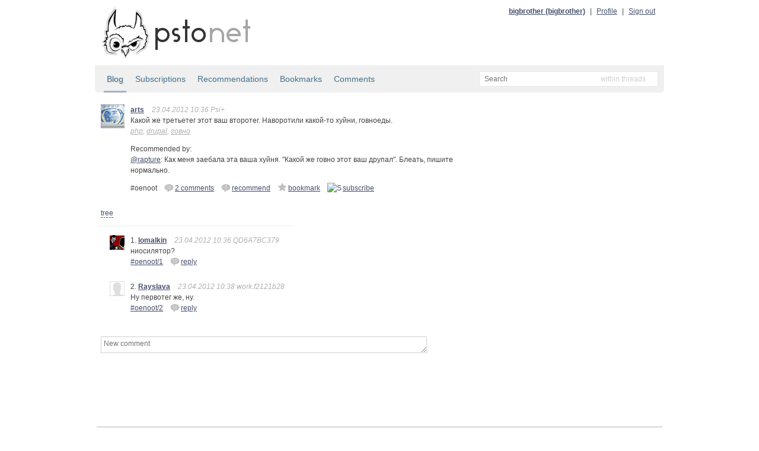

--- FILE ---
content_type: text/html; charset=utf-8
request_url: http://static.bitcheese.net/psto/arts.psto.net/oenoot.html
body_size: 3403
content:
<!DOCTYPE html>
<html xmlns="http://www.w3.org/1999/xhtml" xml:lang="ru" lang="ru">

<!-- Mirrored from arts.psto.net/oenoot by HTTrack Website Copier/3.x [XR&CO'2010], Sun, 31 Mar 2013 06:50:21 GMT -->
<!-- Added by HTTrack --><meta http-equiv="content-type" content="text/html;charset=utf-8"><!-- /Added by HTTrack -->
<head>
    <meta http-equiv="Content-Type" content="text/html; charset=UTF-8"/>
    <title>arts &mdash; Какой же третьетег этот ваш второтег. ... &mdash; psto.net</title>

    <link rel="icon" type="image/png" href="../psto.net/img/favicon.png"/>

    <link rel="stylesheet" type="text/css" href="../psto.net/css/default.css"/>
    <!--link rel="stylesheet" type="text/css" href="http://psto.net/css/dark.css"/-->

    
    <script type="text/javascript" src="../psto.net/js/jquery-1.4.3.min.js"></script>
    <script type="text/javascript" src="../psto.net/js/jquery.cookie.js"></script>
    <script type="text/javascript" src="../psto.net/js/dialog.js"></script>
    <script type="text/javascript">
        var settings = {host: 'psto.net'};
    </script>
    
    <script type="text/javascript" src="../psto.net/js/user.js"></script>
    
    
    <script type="text/javascript" src="../psto.net/js/common.js"></script>

    
<script type="text/javascript" src="../psto.net/js/post.js"></script>

</head>
<body>
<div id="wrapper">
    <div id="header">
        <a href="http://psto.net/recent"><img id="logo" src="../psto.net/img/logo.png" alt="psto.net"/></a>
        <div id="user-panel">
            
            <a class="name" href="../bigbrother.psto.net/index.html">bigbrother (bigbrother)</a> |
            <a href="http://bigbrother.psto.net/profile">Profile</a> |
            <a id="logout-link" href="http://arts.psto.net/logout?key=">Sign out</a>
            
        </div>
    </div>

    
    <div id="sub-hinfo">
        <div id="tabs">
            <a class="active" href="index.html">Blog</a>
            <a href="http://arts.psto.net/subs">Subscriptions</a>
            <a href="recommendations.html">Recommendations</a>
            <a href="bookmarks.html">Bookmarks</a>
            <a href="comments.html">Comments</a>
            
        </div>
                <div id="search">
            <form id="search-form" action="http://arts.psto.net/search" method="get">
            <input type="text" name="text" id="text-input" class="empty" placeholder="Search" />
            <input type="hidden" name="mode" id="mode-input" value="posts"/>
            </form>
            <div id="mode">
            </div>
            <ul id="modes">
                <li data-value="posts">within threads</li>
                <li data-value="tags">within tags</li>
                <li data-value="users">within users</li>
            </ul>
        </div>

    </div>


    <div id="content">
    
    <div class="post">
        <a href="index.html"><img class="avatar a40" src="../psto.net/img/a/40/arts.png" alt=""/></a>
        <div class="cont">
            <a class="name" href="index.html" title="Артс">arts</a>
            
            <span class="info">23.04.2012 10:36 Psi+</span>

            <p>Какой же третьетег этот ваш второтег. Наворотили какой-то хуйни, говноеды.</p>
            <div class="tags">
                
                <a href="../psto.net/tagf9f1.html?tag=php">php</a>, 
                
                <a href="../psto.net/tag79e8.html?tag=drupal">drupal</a>, 
                
                <a href="../psto.net/tag9a04.html?tag=говно">говно</a>
                
            </div>

            
            <div class="recommendations">
                Recommended by:
                
                    
                        <p><a href="../rapture.psto.net/index.html">@rapture</a>: Как меня заебала эта ваша хуйня. &#34;Какой же говно этот ваш друпал&#34;. Блеать, пишите нормально.</p>
                        
                    
                
            </div>
            

            <div class="actions">
                <div class="post-id">#oenoot</div>
                
                    <a class="answer" href="#" data-to="" data-to-comment="" title="Add comment"><img src="img/reply.png" alt="re"/> 2 comments</a>
                    
                        
                        <a href="http://arts.psto.net/oenoot/r?key=c9e453a19a178233c87fe2eb0e621657c64a28c9" title="Recommend"><img src="img/recommend.png" alt="!"/>recommend</a>
                        
                    

                    
                    <a href="http://arts.psto.net/oenoot/b?key=c9e453a19a178233c87fe2eb0e621657c64a28c9" title="Add to bookmarks"><img src="img/bookmark.png" alt="~"/>bookmark</a>
                    

                    
                    <a href="http://arts.psto.net/oenoot/s?key=c9e453a19a178233c87fe2eb0e621657c64a28c9" title="Subscribe"><img src="http://arts.psto.net/img/subscribe.png" alt="S"/>subscribe</a>
                    
                
                
            </div>
        </div>
    </div>
    <div id="tree-switch">
        <a id="tree-link" href="#">tree</a>
        <a id="plain-link" href="#">plain</a>
    </div>
    <div class="comments">
    
        <div class="post" id="comment-1" data-comment-id="1">
            <a name="1"></a>
            <a href="../lomalkin.psto.net/index.html"><img class="avatar a25" src="../psto.net/img/a/25/lomalkin.png" alt=""/></a>
            <div class="cont">
                1.
                <a class="name" href="../lomalkin.psto.net/index.html" title="lomalkin">lomalkin</a>
                
                <span class="info">23.04.2012 10:36 QD6A7BC379</span>
                <p>
                    ниосилятор?
                </p>
                <div class="actions">
                    <div class="post-id"><a href="oenoot.html#1">#oenoot/1</div>
                    <a class="answer" href="#" data-to="3038" data-to-comment="1" title="Reply"><img src="img/reply.png" alt="re"/>reply</a>
                    
                </div>
            </div>
            <div class="child"></div>
        </div>
    
        <div class="post" id="comment-2" data-comment-id="2">
            <a name="2"></a>
            <a href="../rayslava.psto.net/index.html"><img class="avatar a25" src="../psto.net/img/a/25.png" alt=""/></a>
            <div class="cont">
                2.
                <a class="name" href="../rayslava.psto.net/index.html" title="">Rayslava</a>
                
                <span class="info">23.04.2012 10:38 work.f2121b28</span>
                <p>
                    Ну первотег же, ну.
                </p>
                <div class="actions">
                    <div class="post-id"><a href="oenoot.html#2">#oenoot/2</div>
                    <a class="answer" href="#" data-to="2907" data-to-comment="2" title="Reply"><img src="img/reply.png" alt="re"/>reply</a>
                    
                </div>
            </div>
            <div class="child"></div>
        </div>
    
    </div>
    
    
    <div class="post-form-div">
        <form id="post-form" action="http://arts.psto.net/oenoot/comment" method="post">
        <textarea name="text" id="post-input" placeholder="New comment"></textarea>
        <input type="hidden" id="post-to" name="to_user" value=""/>
        <input type="hidden" id="post-to-comment" name="to_comment" value=""/>
        <div class="post-controls">
        <input type="submit" id="post-button" class="ok-button" value="Add comment"/>
        </div>
        </form>
    </div>
    

    
<div id="delete-dialog" class="dialog">
    <div class="cont">Do you really want to delete <span></span>?</div>
    <div class="buttons">
        <input type="button" class="ok-button" value="Delete"/>
        <input type="button" class="cancel-button" value="Do not delete"/>
    </div>
</div>


    </div>

</div>
<div id="footer">
    <div id="menu">
        <a href="../psto.net/index.html">Start page</a> |
        <a href="../psto.net/about.html">About psto</a> |
        <a href="../psto.psto.net/index.html">Blog</a> |
        <!--a href="http://psto.net/tos">TOS</a> |-->
        <a href="../psto.net/donate.html">Donate</a> |
        <a href="../psto.net/help/bot.html">Help</a> |
        <a href="http://psto.net/switch?p=1">PDA version</a>
        
        <div style="float: right">
        <script type="text/javascript">
            reformal_wdg_w    = "713";
            reformal_wdg_h    = "460";
            reformal_wdg_domain    = "psto";
            reformal_wdg_mode    = 1;
            reformal_wdg_title   = "Psto.net";
            reformal_wdg_ltitle  = "Оставьте свой отзыв";
            reformal_wdg_lfont   = "Verdana, Geneva, sans-serif";
            reformal_wdg_lsize   = "12px";
            reformal_wdg_color   = "#ffffff";
            reformal_wdg_bcolor  = "#516683";
            reformal_wdg_tcolor  = "#FFFFFF";
            reformal_wdg_align   = "left";
            reformal_wdg_charset = "utf-8";
            reformal_wdg_waction = 1;
            reformal_wdg_vcolor  = "#9FCE54";
            reformal_wdg_cmline  = "#E0E0E0";
            reformal_wdg_glcolor  = "#105895";
            reformal_wdg_tbcolor  = "#FFFFFF";
            reformal_wdg_tcolor_aw4  = "#3F4543";
             
            reformal_wdg_bimage = "http://arts.psto.net/7688f5685f7701e97daa5497d3d9c745.png";
             
            </script>

            <script type="text/javascript" language="JavaScript" src="http://reformal.ru/tabn2v4.js?charset=utf-8"></script><noscript><a href="http://psto.reformal.ru/">Psto.net feedback</a> <a href="http://reformal.ru/">на платформе <img src="http://widget.reformal.ru/i/reformal_ru.png" /></a></noscript>
            </div>
            
    </div>
    <div id="copyright">
        &copy; 2010 <a href="../psto.net/index.html">Psto</a> team
    </div>
</div>




<div id="logout-div"></div>



<script type="text/javascript">

  var _gaq = _gaq || [];
  _gaq.push(['_setAccount', 'UA-20332273-1']);
  _gaq.push(['_setDomainName', '.psto.net']);
  _gaq.push(['_trackPageview']);

  (function() {
    var ga = document.createElement('script'); ga.type = 'text/javascript'; ga.async = true;
    ga.src = ('https:' == document.location.protocol ? 'https://ssl' : 'http://www') + '.google-analytics.com/ga.js';
    var s = document.getElementsByTagName('script')[0]; s.parentNode.insertBefore(ga, s);
  })();

</script>


</body>

<!-- Mirrored from arts.psto.net/oenoot by HTTrack Website Copier/3.x [XR&CO'2010], Sun, 31 Mar 2013 06:50:22 GMT -->
<!-- Added by HTTrack --><meta http-equiv="content-type" content="text/html;charset=utf-8"><!-- /Added by HTTrack -->
</html>
